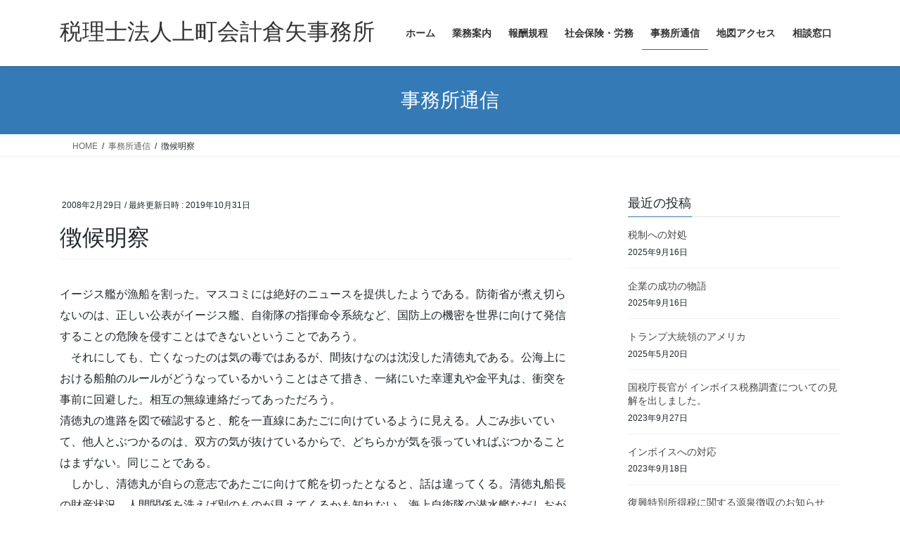

--- FILE ---
content_type: text/html; charset=UTF-8
request_url: https://kuraya-osaka.jp/200080229-2/
body_size: 12959
content:
<!DOCTYPE html>
<html dir="ltr" lang="ja">
<head>
<meta charset="utf-8">
<meta http-equiv="X-UA-Compatible" content="IE=edge">
<meta name="viewport" content="width=device-width, initial-scale=1">
<title>徴候明察 | 税理士法人上町会計倉矢事務所</title>
	<style>img:is([sizes="auto" i], [sizes^="auto," i]) { contain-intrinsic-size: 3000px 1500px }</style>
	
		<!-- All in One SEO 4.8.7 - aioseo.com -->
	<meta name="robots" content="max-snippet:-1, max-image-preview:large, max-video-preview:-1" />
	<meta name="author" content="technoswest"/>
	<link rel="canonical" href="https://kuraya-osaka.jp/200080229-2/" />
	<meta name="generator" content="All in One SEO (AIOSEO) 4.8.7" />
		<script type="application/ld+json" class="aioseo-schema">
			{"@context":"https:\/\/schema.org","@graph":[{"@type":"Article","@id":"https:\/\/kuraya-osaka.jp\/200080229-2\/#article","name":"\u5fb4\u5019\u660e\u5bdf | \u7a0e\u7406\u58eb\u6cd5\u4eba\u4e0a\u753a\u4f1a\u8a08\u5009\u77e2\u4e8b\u52d9\u6240","headline":"\u5fb4\u5019\u660e\u5bdf","author":{"@id":"https:\/\/kuraya-osaka.jp\/author\/kurayakaikei\/#author"},"publisher":{"@id":"https:\/\/kuraya-osaka.jp\/#organization"},"datePublished":"2008-02-29T22:17:31+09:00","dateModified":"2019-10-31T22:18:06+09:00","inLanguage":"ja","mainEntityOfPage":{"@id":"https:\/\/kuraya-osaka.jp\/200080229-2\/#webpage"},"isPartOf":{"@id":"https:\/\/kuraya-osaka.jp\/200080229-2\/#webpage"}},{"@type":"BreadcrumbList","@id":"https:\/\/kuraya-osaka.jp\/200080229-2\/#breadcrumblist","itemListElement":[{"@type":"ListItem","@id":"https:\/\/kuraya-osaka.jp#listItem","position":1,"name":"\u30db\u30fc\u30e0","item":"https:\/\/kuraya-osaka.jp","nextItem":{"@type":"ListItem","@id":"https:\/\/kuraya-osaka.jp\/200080229-2\/#listItem","name":"\u5fb4\u5019\u660e\u5bdf"}},{"@type":"ListItem","@id":"https:\/\/kuraya-osaka.jp\/200080229-2\/#listItem","position":2,"name":"\u5fb4\u5019\u660e\u5bdf","previousItem":{"@type":"ListItem","@id":"https:\/\/kuraya-osaka.jp#listItem","name":"\u30db\u30fc\u30e0"}}]},{"@type":"Organization","@id":"https:\/\/kuraya-osaka.jp\/#organization","name":"\u7a0e\u7406\u58eb\u6cd5\u4eba\u4e0a\u753a\u4f1a\u8a08\u5009\u77e2\u4e8b\u52d9\u6240","description":"\u4f1a\u793e\u306b\u306f\u5143\u6c17\u3092\u3002\u4eba\u306b\u306f\u5b89\u5fc3\u3092\u3002","url":"https:\/\/kuraya-osaka.jp\/"},{"@type":"Person","@id":"https:\/\/kuraya-osaka.jp\/author\/kurayakaikei\/#author","url":"https:\/\/kuraya-osaka.jp\/author\/kurayakaikei\/","name":"technoswest"},{"@type":"WebPage","@id":"https:\/\/kuraya-osaka.jp\/200080229-2\/#webpage","url":"https:\/\/kuraya-osaka.jp\/200080229-2\/","name":"\u5fb4\u5019\u660e\u5bdf | \u7a0e\u7406\u58eb\u6cd5\u4eba\u4e0a\u753a\u4f1a\u8a08\u5009\u77e2\u4e8b\u52d9\u6240","inLanguage":"ja","isPartOf":{"@id":"https:\/\/kuraya-osaka.jp\/#website"},"breadcrumb":{"@id":"https:\/\/kuraya-osaka.jp\/200080229-2\/#breadcrumblist"},"author":{"@id":"https:\/\/kuraya-osaka.jp\/author\/kurayakaikei\/#author"},"creator":{"@id":"https:\/\/kuraya-osaka.jp\/author\/kurayakaikei\/#author"},"datePublished":"2008-02-29T22:17:31+09:00","dateModified":"2019-10-31T22:18:06+09:00"},{"@type":"WebSite","@id":"https:\/\/kuraya-osaka.jp\/#website","url":"https:\/\/kuraya-osaka.jp\/","name":"\u5009\u77e2\u4f1a\u8a08\u4e8b\u52d9\u6240","description":"\u4f1a\u793e\u306b\u306f\u5143\u6c17\u3092\u3002\u4eba\u306b\u306f\u5b89\u5fc3\u3092\u3002","inLanguage":"ja","publisher":{"@id":"https:\/\/kuraya-osaka.jp\/#organization"}}]}
		</script>
		<!-- All in One SEO -->

<link rel="alternate" type="application/rss+xml" title="税理士法人上町会計倉矢事務所 &raquo; フィード" href="https://kuraya-osaka.jp/feed/" />
<link rel="alternate" type="application/rss+xml" title="税理士法人上町会計倉矢事務所 &raquo; コメントフィード" href="https://kuraya-osaka.jp/comments/feed/" />
<link rel="alternate" type="application/rss+xml" title="税理士法人上町会計倉矢事務所 &raquo; 徴候明察 のコメントのフィード" href="https://kuraya-osaka.jp/200080229-2/feed/" />
<script type="text/javascript">
/* <![CDATA[ */
window._wpemojiSettings = {"baseUrl":"https:\/\/s.w.org\/images\/core\/emoji\/16.0.1\/72x72\/","ext":".png","svgUrl":"https:\/\/s.w.org\/images\/core\/emoji\/16.0.1\/svg\/","svgExt":".svg","source":{"concatemoji":"https:\/\/kuraya-osaka.jp\/wp-includes\/js\/wp-emoji-release.min.js?ver=4bb422a8b5cc608c4dc3985abf4993f9"}};
/*! This file is auto-generated */
!function(s,n){var o,i,e;function c(e){try{var t={supportTests:e,timestamp:(new Date).valueOf()};sessionStorage.setItem(o,JSON.stringify(t))}catch(e){}}function p(e,t,n){e.clearRect(0,0,e.canvas.width,e.canvas.height),e.fillText(t,0,0);var t=new Uint32Array(e.getImageData(0,0,e.canvas.width,e.canvas.height).data),a=(e.clearRect(0,0,e.canvas.width,e.canvas.height),e.fillText(n,0,0),new Uint32Array(e.getImageData(0,0,e.canvas.width,e.canvas.height).data));return t.every(function(e,t){return e===a[t]})}function u(e,t){e.clearRect(0,0,e.canvas.width,e.canvas.height),e.fillText(t,0,0);for(var n=e.getImageData(16,16,1,1),a=0;a<n.data.length;a++)if(0!==n.data[a])return!1;return!0}function f(e,t,n,a){switch(t){case"flag":return n(e,"\ud83c\udff3\ufe0f\u200d\u26a7\ufe0f","\ud83c\udff3\ufe0f\u200b\u26a7\ufe0f")?!1:!n(e,"\ud83c\udde8\ud83c\uddf6","\ud83c\udde8\u200b\ud83c\uddf6")&&!n(e,"\ud83c\udff4\udb40\udc67\udb40\udc62\udb40\udc65\udb40\udc6e\udb40\udc67\udb40\udc7f","\ud83c\udff4\u200b\udb40\udc67\u200b\udb40\udc62\u200b\udb40\udc65\u200b\udb40\udc6e\u200b\udb40\udc67\u200b\udb40\udc7f");case"emoji":return!a(e,"\ud83e\udedf")}return!1}function g(e,t,n,a){var r="undefined"!=typeof WorkerGlobalScope&&self instanceof WorkerGlobalScope?new OffscreenCanvas(300,150):s.createElement("canvas"),o=r.getContext("2d",{willReadFrequently:!0}),i=(o.textBaseline="top",o.font="600 32px Arial",{});return e.forEach(function(e){i[e]=t(o,e,n,a)}),i}function t(e){var t=s.createElement("script");t.src=e,t.defer=!0,s.head.appendChild(t)}"undefined"!=typeof Promise&&(o="wpEmojiSettingsSupports",i=["flag","emoji"],n.supports={everything:!0,everythingExceptFlag:!0},e=new Promise(function(e){s.addEventListener("DOMContentLoaded",e,{once:!0})}),new Promise(function(t){var n=function(){try{var e=JSON.parse(sessionStorage.getItem(o));if("object"==typeof e&&"number"==typeof e.timestamp&&(new Date).valueOf()<e.timestamp+604800&&"object"==typeof e.supportTests)return e.supportTests}catch(e){}return null}();if(!n){if("undefined"!=typeof Worker&&"undefined"!=typeof OffscreenCanvas&&"undefined"!=typeof URL&&URL.createObjectURL&&"undefined"!=typeof Blob)try{var e="postMessage("+g.toString()+"("+[JSON.stringify(i),f.toString(),p.toString(),u.toString()].join(",")+"));",a=new Blob([e],{type:"text/javascript"}),r=new Worker(URL.createObjectURL(a),{name:"wpTestEmojiSupports"});return void(r.onmessage=function(e){c(n=e.data),r.terminate(),t(n)})}catch(e){}c(n=g(i,f,p,u))}t(n)}).then(function(e){for(var t in e)n.supports[t]=e[t],n.supports.everything=n.supports.everything&&n.supports[t],"flag"!==t&&(n.supports.everythingExceptFlag=n.supports.everythingExceptFlag&&n.supports[t]);n.supports.everythingExceptFlag=n.supports.everythingExceptFlag&&!n.supports.flag,n.DOMReady=!1,n.readyCallback=function(){n.DOMReady=!0}}).then(function(){return e}).then(function(){var e;n.supports.everything||(n.readyCallback(),(e=n.source||{}).concatemoji?t(e.concatemoji):e.wpemoji&&e.twemoji&&(t(e.twemoji),t(e.wpemoji)))}))}((window,document),window._wpemojiSettings);
/* ]]> */
</script>
<style id='wp-emoji-styles-inline-css' type='text/css'>

	img.wp-smiley, img.emoji {
		display: inline !important;
		border: none !important;
		box-shadow: none !important;
		height: 1em !important;
		width: 1em !important;
		margin: 0 0.07em !important;
		vertical-align: -0.1em !important;
		background: none !important;
		padding: 0 !important;
	}
</style>
<link rel='stylesheet' id='wp-block-library-css' href='https://kuraya-osaka.jp/wp-includes/css/dist/block-library/style.min.css?ver=4bb422a8b5cc608c4dc3985abf4993f9' type='text/css' media='all' />
<style id='classic-theme-styles-inline-css' type='text/css'>
/*! This file is auto-generated */
.wp-block-button__link{color:#fff;background-color:#32373c;border-radius:9999px;box-shadow:none;text-decoration:none;padding:calc(.667em + 2px) calc(1.333em + 2px);font-size:1.125em}.wp-block-file__button{background:#32373c;color:#fff;text-decoration:none}
</style>
<style id='global-styles-inline-css' type='text/css'>
:root{--wp--preset--aspect-ratio--square: 1;--wp--preset--aspect-ratio--4-3: 4/3;--wp--preset--aspect-ratio--3-4: 3/4;--wp--preset--aspect-ratio--3-2: 3/2;--wp--preset--aspect-ratio--2-3: 2/3;--wp--preset--aspect-ratio--16-9: 16/9;--wp--preset--aspect-ratio--9-16: 9/16;--wp--preset--color--black: #000000;--wp--preset--color--cyan-bluish-gray: #abb8c3;--wp--preset--color--white: #ffffff;--wp--preset--color--pale-pink: #f78da7;--wp--preset--color--vivid-red: #cf2e2e;--wp--preset--color--luminous-vivid-orange: #ff6900;--wp--preset--color--luminous-vivid-amber: #fcb900;--wp--preset--color--light-green-cyan: #7bdcb5;--wp--preset--color--vivid-green-cyan: #00d084;--wp--preset--color--pale-cyan-blue: #8ed1fc;--wp--preset--color--vivid-cyan-blue: #0693e3;--wp--preset--color--vivid-purple: #9b51e0;--wp--preset--gradient--vivid-cyan-blue-to-vivid-purple: linear-gradient(135deg,rgba(6,147,227,1) 0%,rgb(155,81,224) 100%);--wp--preset--gradient--light-green-cyan-to-vivid-green-cyan: linear-gradient(135deg,rgb(122,220,180) 0%,rgb(0,208,130) 100%);--wp--preset--gradient--luminous-vivid-amber-to-luminous-vivid-orange: linear-gradient(135deg,rgba(252,185,0,1) 0%,rgba(255,105,0,1) 100%);--wp--preset--gradient--luminous-vivid-orange-to-vivid-red: linear-gradient(135deg,rgba(255,105,0,1) 0%,rgb(207,46,46) 100%);--wp--preset--gradient--very-light-gray-to-cyan-bluish-gray: linear-gradient(135deg,rgb(238,238,238) 0%,rgb(169,184,195) 100%);--wp--preset--gradient--cool-to-warm-spectrum: linear-gradient(135deg,rgb(74,234,220) 0%,rgb(151,120,209) 20%,rgb(207,42,186) 40%,rgb(238,44,130) 60%,rgb(251,105,98) 80%,rgb(254,248,76) 100%);--wp--preset--gradient--blush-light-purple: linear-gradient(135deg,rgb(255,206,236) 0%,rgb(152,150,240) 100%);--wp--preset--gradient--blush-bordeaux: linear-gradient(135deg,rgb(254,205,165) 0%,rgb(254,45,45) 50%,rgb(107,0,62) 100%);--wp--preset--gradient--luminous-dusk: linear-gradient(135deg,rgb(255,203,112) 0%,rgb(199,81,192) 50%,rgb(65,88,208) 100%);--wp--preset--gradient--pale-ocean: linear-gradient(135deg,rgb(255,245,203) 0%,rgb(182,227,212) 50%,rgb(51,167,181) 100%);--wp--preset--gradient--electric-grass: linear-gradient(135deg,rgb(202,248,128) 0%,rgb(113,206,126) 100%);--wp--preset--gradient--midnight: linear-gradient(135deg,rgb(2,3,129) 0%,rgb(40,116,252) 100%);--wp--preset--font-size--small: 13px;--wp--preset--font-size--medium: 20px;--wp--preset--font-size--large: 36px;--wp--preset--font-size--x-large: 42px;--wp--preset--spacing--20: 0.44rem;--wp--preset--spacing--30: 0.67rem;--wp--preset--spacing--40: 1rem;--wp--preset--spacing--50: 1.5rem;--wp--preset--spacing--60: 2.25rem;--wp--preset--spacing--70: 3.38rem;--wp--preset--spacing--80: 5.06rem;--wp--preset--shadow--natural: 6px 6px 9px rgba(0, 0, 0, 0.2);--wp--preset--shadow--deep: 12px 12px 50px rgba(0, 0, 0, 0.4);--wp--preset--shadow--sharp: 6px 6px 0px rgba(0, 0, 0, 0.2);--wp--preset--shadow--outlined: 6px 6px 0px -3px rgba(255, 255, 255, 1), 6px 6px rgba(0, 0, 0, 1);--wp--preset--shadow--crisp: 6px 6px 0px rgba(0, 0, 0, 1);}:where(.is-layout-flex){gap: 0.5em;}:where(.is-layout-grid){gap: 0.5em;}body .is-layout-flex{display: flex;}.is-layout-flex{flex-wrap: wrap;align-items: center;}.is-layout-flex > :is(*, div){margin: 0;}body .is-layout-grid{display: grid;}.is-layout-grid > :is(*, div){margin: 0;}:where(.wp-block-columns.is-layout-flex){gap: 2em;}:where(.wp-block-columns.is-layout-grid){gap: 2em;}:where(.wp-block-post-template.is-layout-flex){gap: 1.25em;}:where(.wp-block-post-template.is-layout-grid){gap: 1.25em;}.has-black-color{color: var(--wp--preset--color--black) !important;}.has-cyan-bluish-gray-color{color: var(--wp--preset--color--cyan-bluish-gray) !important;}.has-white-color{color: var(--wp--preset--color--white) !important;}.has-pale-pink-color{color: var(--wp--preset--color--pale-pink) !important;}.has-vivid-red-color{color: var(--wp--preset--color--vivid-red) !important;}.has-luminous-vivid-orange-color{color: var(--wp--preset--color--luminous-vivid-orange) !important;}.has-luminous-vivid-amber-color{color: var(--wp--preset--color--luminous-vivid-amber) !important;}.has-light-green-cyan-color{color: var(--wp--preset--color--light-green-cyan) !important;}.has-vivid-green-cyan-color{color: var(--wp--preset--color--vivid-green-cyan) !important;}.has-pale-cyan-blue-color{color: var(--wp--preset--color--pale-cyan-blue) !important;}.has-vivid-cyan-blue-color{color: var(--wp--preset--color--vivid-cyan-blue) !important;}.has-vivid-purple-color{color: var(--wp--preset--color--vivid-purple) !important;}.has-black-background-color{background-color: var(--wp--preset--color--black) !important;}.has-cyan-bluish-gray-background-color{background-color: var(--wp--preset--color--cyan-bluish-gray) !important;}.has-white-background-color{background-color: var(--wp--preset--color--white) !important;}.has-pale-pink-background-color{background-color: var(--wp--preset--color--pale-pink) !important;}.has-vivid-red-background-color{background-color: var(--wp--preset--color--vivid-red) !important;}.has-luminous-vivid-orange-background-color{background-color: var(--wp--preset--color--luminous-vivid-orange) !important;}.has-luminous-vivid-amber-background-color{background-color: var(--wp--preset--color--luminous-vivid-amber) !important;}.has-light-green-cyan-background-color{background-color: var(--wp--preset--color--light-green-cyan) !important;}.has-vivid-green-cyan-background-color{background-color: var(--wp--preset--color--vivid-green-cyan) !important;}.has-pale-cyan-blue-background-color{background-color: var(--wp--preset--color--pale-cyan-blue) !important;}.has-vivid-cyan-blue-background-color{background-color: var(--wp--preset--color--vivid-cyan-blue) !important;}.has-vivid-purple-background-color{background-color: var(--wp--preset--color--vivid-purple) !important;}.has-black-border-color{border-color: var(--wp--preset--color--black) !important;}.has-cyan-bluish-gray-border-color{border-color: var(--wp--preset--color--cyan-bluish-gray) !important;}.has-white-border-color{border-color: var(--wp--preset--color--white) !important;}.has-pale-pink-border-color{border-color: var(--wp--preset--color--pale-pink) !important;}.has-vivid-red-border-color{border-color: var(--wp--preset--color--vivid-red) !important;}.has-luminous-vivid-orange-border-color{border-color: var(--wp--preset--color--luminous-vivid-orange) !important;}.has-luminous-vivid-amber-border-color{border-color: var(--wp--preset--color--luminous-vivid-amber) !important;}.has-light-green-cyan-border-color{border-color: var(--wp--preset--color--light-green-cyan) !important;}.has-vivid-green-cyan-border-color{border-color: var(--wp--preset--color--vivid-green-cyan) !important;}.has-pale-cyan-blue-border-color{border-color: var(--wp--preset--color--pale-cyan-blue) !important;}.has-vivid-cyan-blue-border-color{border-color: var(--wp--preset--color--vivid-cyan-blue) !important;}.has-vivid-purple-border-color{border-color: var(--wp--preset--color--vivid-purple) !important;}.has-vivid-cyan-blue-to-vivid-purple-gradient-background{background: var(--wp--preset--gradient--vivid-cyan-blue-to-vivid-purple) !important;}.has-light-green-cyan-to-vivid-green-cyan-gradient-background{background: var(--wp--preset--gradient--light-green-cyan-to-vivid-green-cyan) !important;}.has-luminous-vivid-amber-to-luminous-vivid-orange-gradient-background{background: var(--wp--preset--gradient--luminous-vivid-amber-to-luminous-vivid-orange) !important;}.has-luminous-vivid-orange-to-vivid-red-gradient-background{background: var(--wp--preset--gradient--luminous-vivid-orange-to-vivid-red) !important;}.has-very-light-gray-to-cyan-bluish-gray-gradient-background{background: var(--wp--preset--gradient--very-light-gray-to-cyan-bluish-gray) !important;}.has-cool-to-warm-spectrum-gradient-background{background: var(--wp--preset--gradient--cool-to-warm-spectrum) !important;}.has-blush-light-purple-gradient-background{background: var(--wp--preset--gradient--blush-light-purple) !important;}.has-blush-bordeaux-gradient-background{background: var(--wp--preset--gradient--blush-bordeaux) !important;}.has-luminous-dusk-gradient-background{background: var(--wp--preset--gradient--luminous-dusk) !important;}.has-pale-ocean-gradient-background{background: var(--wp--preset--gradient--pale-ocean) !important;}.has-electric-grass-gradient-background{background: var(--wp--preset--gradient--electric-grass) !important;}.has-midnight-gradient-background{background: var(--wp--preset--gradient--midnight) !important;}.has-small-font-size{font-size: var(--wp--preset--font-size--small) !important;}.has-medium-font-size{font-size: var(--wp--preset--font-size--medium) !important;}.has-large-font-size{font-size: var(--wp--preset--font-size--large) !important;}.has-x-large-font-size{font-size: var(--wp--preset--font-size--x-large) !important;}
:where(.wp-block-post-template.is-layout-flex){gap: 1.25em;}:where(.wp-block-post-template.is-layout-grid){gap: 1.25em;}
:where(.wp-block-columns.is-layout-flex){gap: 2em;}:where(.wp-block-columns.is-layout-grid){gap: 2em;}
:root :where(.wp-block-pullquote){font-size: 1.5em;line-height: 1.6;}
</style>
<link rel='stylesheet' id='contact-form-7-css' href='https://kuraya-osaka.jp/wp-content/plugins/contact-form-7/includes/css/styles.css?ver=6.1.1' type='text/css' media='all' />
<link rel='stylesheet' id='bootstrap-4-style-css' href='https://kuraya-osaka.jp/wp-content/themes/lightning/_g2/library/bootstrap-4/css/bootstrap.min.css?ver=4.5.0' type='text/css' media='all' />
<link rel='stylesheet' id='lightning-common-style-css' href='https://kuraya-osaka.jp/wp-content/themes/lightning/_g2/assets/css/common.css?ver=15.33.1' type='text/css' media='all' />
<style id='lightning-common-style-inline-css' type='text/css'>
/* vk-mobile-nav */:root {--vk-mobile-nav-menu-btn-bg-src: url("https://kuraya-osaka.jp/wp-content/themes/lightning/_g2/inc/vk-mobile-nav/package/images/vk-menu-btn-black.svg");--vk-mobile-nav-menu-btn-close-bg-src: url("https://kuraya-osaka.jp/wp-content/themes/lightning/_g2/inc/vk-mobile-nav/package/images/vk-menu-close-black.svg");--vk-menu-acc-icon-open-black-bg-src: url("https://kuraya-osaka.jp/wp-content/themes/lightning/_g2/inc/vk-mobile-nav/package/images/vk-menu-acc-icon-open-black.svg");--vk-menu-acc-icon-open-white-bg-src: url("https://kuraya-osaka.jp/wp-content/themes/lightning/_g2/inc/vk-mobile-nav/package/images/vk-menu-acc-icon-open-white.svg");--vk-menu-acc-icon-close-black-bg-src: url("https://kuraya-osaka.jp/wp-content/themes/lightning/_g2/inc/vk-mobile-nav/package/images/vk-menu-close-black.svg");--vk-menu-acc-icon-close-white-bg-src: url("https://kuraya-osaka.jp/wp-content/themes/lightning/_g2/inc/vk-mobile-nav/package/images/vk-menu-close-white.svg");}
</style>
<link rel='stylesheet' id='lightning-design-style-css' href='https://kuraya-osaka.jp/wp-content/themes/lightning/_g2/design-skin/origin2/css/style.css?ver=15.33.1' type='text/css' media='all' />
<style id='lightning-design-style-inline-css' type='text/css'>
:root {--color-key:#337ab7;--wp--preset--color--vk-color-primary:#337ab7;--color-key-dark:#2e6da4;}
/* ltg common custom */:root {--vk-menu-acc-btn-border-color:#333;--vk-color-primary:#337ab7;--vk-color-primary-dark:#2b689c;--vk-color-primary-vivid:#3886c9;--color-key:#337ab7;--wp--preset--color--vk-color-primary:#337ab7;--color-key-dark:#2b689c;}.veu_color_txt_key { color:#2b689c ; }.veu_color_bg_key { background-color:#2b689c ; }.veu_color_border_key { border-color:#2b689c ; }.btn-default { border-color:#337ab7;color:#337ab7;}.btn-default:focus,.btn-default:hover { border-color:#337ab7;background-color: #337ab7; }.wp-block-search__button,.btn-primary { background-color:#337ab7;border-color:#2b689c; }.wp-block-search__button:focus,.wp-block-search__button:hover,.btn-primary:not(:disabled):not(.disabled):active,.btn-primary:focus,.btn-primary:hover { background-color:#2b689c;border-color:#337ab7; }.btn-outline-primary { color : #337ab7 ; border-color:#337ab7; }.btn-outline-primary:not(:disabled):not(.disabled):active,.btn-outline-primary:focus,.btn-outline-primary:hover { color : #fff; background-color:#337ab7;border-color:#2b689c; }a { color:#337ab7; }/* sidebar child menu display */.localNav ul ul.children{ display:none; }.localNav ul li.current_page_ancestor ul.children,.localNav ul li.current_page_item ul.children,.localNav ul li.current-cat ul.children{ display:block; }/* ExUnit widget ( child page list widget and so on ) */.localNavi ul.children{ display:none; }.localNavi li.current_page_ancestor ul.children,.localNavi li.current_page_item ul.children,.localNavi li.current-cat ul.children{ display:block; }
.tagcloud a:before { font-family: "Font Awesome 7 Free";content: "\f02b";font-weight: bold; }
.media .media-body .media-heading a:hover { color:#337ab7; }@media (min-width: 768px){.gMenu > li:before,.gMenu > li.menu-item-has-children::after { border-bottom-color:#2b689c }.gMenu li li { background-color:#2b689c }.gMenu li li a:hover { background-color:#337ab7; }} /* @media (min-width: 768px) */.page-header { background-color:#337ab7; }h2,.mainSection-title { border-top-color:#337ab7; }h3:after,.subSection-title:after { border-bottom-color:#337ab7; }ul.page-numbers li span.page-numbers.current,.page-link dl .post-page-numbers.current { background-color:#337ab7; }.pager li > a { border-color:#337ab7;color:#337ab7;}.pager li > a:hover { background-color:#337ab7;color:#fff;}.siteFooter { border-top-color:#337ab7; }dt { border-left-color:#337ab7; }:root {--g_nav_main_acc_icon_open_url:url(https://kuraya-osaka.jp/wp-content/themes/lightning/_g2/inc/vk-mobile-nav/package/images/vk-menu-acc-icon-open-black.svg);--g_nav_main_acc_icon_close_url: url(https://kuraya-osaka.jp/wp-content/themes/lightning/_g2/inc/vk-mobile-nav/package/images/vk-menu-close-black.svg);--g_nav_sub_acc_icon_open_url: url(https://kuraya-osaka.jp/wp-content/themes/lightning/_g2/inc/vk-mobile-nav/package/images/vk-menu-acc-icon-open-white.svg);--g_nav_sub_acc_icon_close_url: url(https://kuraya-osaka.jp/wp-content/themes/lightning/_g2/inc/vk-mobile-nav/package/images/vk-menu-close-white.svg);}
</style>
<link rel='stylesheet' id='lightning-theme-style-css' href='https://kuraya-osaka.jp/wp-content/themes/lightning/style.css?ver=15.33.1' type='text/css' media='all' />
<link rel='stylesheet' id='vk-font-awesome-css' href='https://kuraya-osaka.jp/wp-content/themes/lightning/vendor/vektor-inc/font-awesome-versions/src/font-awesome/css/all.min.css?ver=7.1.0' type='text/css' media='all' />
<style id='kadence-blocks-global-variables-inline-css' type='text/css'>
:root {--global-kb-font-size-sm:clamp(0.8rem, 0.73rem + 0.217vw, 0.9rem);--global-kb-font-size-md:clamp(1.1rem, 0.995rem + 0.326vw, 1.25rem);--global-kb-font-size-lg:clamp(1.75rem, 1.576rem + 0.543vw, 2rem);--global-kb-font-size-xl:clamp(2.25rem, 1.728rem + 1.63vw, 3rem);--global-kb-font-size-xxl:clamp(2.5rem, 1.456rem + 3.26vw, 4rem);--global-kb-font-size-xxxl:clamp(2.75rem, 0.489rem + 7.065vw, 6rem);}:root {--global-palette1: #3182CE;--global-palette2: #2B6CB0;--global-palette3: #1A202C;--global-palette4: #2D3748;--global-palette5: #4A5568;--global-palette6: #718096;--global-palette7: #EDF2F7;--global-palette8: #F7FAFC;--global-palette9: #ffffff;}
</style>
<script type="text/javascript" src="https://kuraya-osaka.jp/wp-includes/js/jquery/jquery.min.js?ver=3.7.1" id="jquery-core-js"></script>
<script type="text/javascript" src="https://kuraya-osaka.jp/wp-includes/js/jquery/jquery-migrate.min.js?ver=3.4.1" id="jquery-migrate-js"></script>
<link rel="https://api.w.org/" href="https://kuraya-osaka.jp/wp-json/" /><link rel="alternate" title="JSON" type="application/json" href="https://kuraya-osaka.jp/wp-json/wp/v2/posts/662" /><link rel="EditURI" type="application/rsd+xml" title="RSD" href="https://kuraya-osaka.jp/xmlrpc.php?rsd" />
<link rel="alternate" title="oEmbed (JSON)" type="application/json+oembed" href="https://kuraya-osaka.jp/wp-json/oembed/1.0/embed?url=https%3A%2F%2Fkuraya-osaka.jp%2F200080229-2%2F" />
<link rel="alternate" title="oEmbed (XML)" type="text/xml+oembed" href="https://kuraya-osaka.jp/wp-json/oembed/1.0/embed?url=https%3A%2F%2Fkuraya-osaka.jp%2F200080229-2%2F&#038;format=xml" />
<style id="lightning-color-custom-for-plugins" type="text/css">/* ltg theme common */.color_key_bg,.color_key_bg_hover:hover{background-color: #337ab7;}.color_key_txt,.color_key_txt_hover:hover{color: #337ab7;}.color_key_border,.color_key_border_hover:hover{border-color: #337ab7;}.color_key_dark_bg,.color_key_dark_bg_hover:hover{background-color: #2e6da4;}.color_key_dark_txt,.color_key_dark_txt_hover:hover{color: #2e6da4;}.color_key_dark_border,.color_key_dark_border_hover:hover{border-color: #2e6da4;}</style><link rel="icon" href="https://kuraya-osaka.jp/wp-content/uploads/2025/09/cropped-1000_F_112595329_mPQbjw5eSKgUxgJ8V9fw4EKFMzpKYdQB-2975656222-e1758791869208-32x32.jpg" sizes="32x32" />
<link rel="icon" href="https://kuraya-osaka.jp/wp-content/uploads/2025/09/cropped-1000_F_112595329_mPQbjw5eSKgUxgJ8V9fw4EKFMzpKYdQB-2975656222-e1758791869208-192x192.jpg" sizes="192x192" />
<link rel="apple-touch-icon" href="https://kuraya-osaka.jp/wp-content/uploads/2025/09/cropped-1000_F_112595329_mPQbjw5eSKgUxgJ8V9fw4EKFMzpKYdQB-2975656222-e1758791869208-180x180.jpg" />
<meta name="msapplication-TileImage" content="https://kuraya-osaka.jp/wp-content/uploads/2025/09/cropped-1000_F_112595329_mPQbjw5eSKgUxgJ8V9fw4EKFMzpKYdQB-2975656222-e1758791869208-270x270.jpg" />

</head>
<body data-rsssl=1 class="wp-singular post-template-default single single-post postid-662 single-format-standard wp-theme-lightning fa_v7_css bootstrap4 device-pc">
<a class="skip-link screen-reader-text" href="#main">コンテンツへスキップ</a>
<a class="skip-link screen-reader-text" href="#vk-mobile-nav">ナビゲーションに移動</a>
<header class="siteHeader">
		<div class="container siteHeadContainer">
		<div class="navbar-header">
						<p class="navbar-brand siteHeader_logo">
			<a href="https://kuraya-osaka.jp/">
				<span>税理士法人上町会計倉矢事務所</span>
			</a>
			</p>
					</div>

					<div id="gMenu_outer" class="gMenu_outer">
				<nav class="menu-menu-container"><ul id="menu-menu" class="menu gMenu vk-menu-acc"><li id="menu-item-23" class="menu-item menu-item-type-custom menu-item-object-custom"><a href="/"><strong class="gMenu_name">ホーム</strong></a></li>
<li id="menu-item-1028" class="menu-item menu-item-type-post_type menu-item-object-page"><a href="https://kuraya-osaka.jp/business/"><strong class="gMenu_name">業務案内</strong></a></li>
<li id="menu-item-22" class="menu-item menu-item-type-post_type menu-item-object-page"><a href="https://kuraya-osaka.jp/remuneration/"><strong class="gMenu_name">報酬規程</strong></a></li>
<li id="menu-item-24" class="menu-item menu-item-type-post_type menu-item-object-page"><a href="https://kuraya-osaka.jp/social-insurance/"><strong class="gMenu_name">社会保険・労務</strong></a></li>
<li id="menu-item-888" class="menu-item menu-item-type-post_type menu-item-object-page current_page_parent"><a href="https://kuraya-osaka.jp/news/"><strong class="gMenu_name">事務所通信</strong></a></li>
<li id="menu-item-25" class="menu-item menu-item-type-post_type menu-item-object-page"><a href="https://kuraya-osaka.jp/access/"><strong class="gMenu_name">地図アクセス</strong></a></li>
<li id="menu-item-26" class="menu-item menu-item-type-post_type menu-item-object-page menu-item-has-children"><a href="https://kuraya-osaka.jp/information/"><strong class="gMenu_name">相談窓口</strong></a>
<ul class="sub-menu">
	<li id="menu-item-884" class="menu-item menu-item-type-post_type menu-item-object-page"><a href="https://kuraya-osaka.jp/privercy/">個人情報保護方針</a></li>
</ul>
</li>
</ul></nav>			</div>
			</div>
	</header>

<div class="section page-header"><div class="container"><div class="row"><div class="col-md-12">
<div class="page-header_pageTitle">
事務所通信</div>
</div></div></div></div><!-- [ /.page-header ] -->


<!-- [ .breadSection ] --><div class="section breadSection"><div class="container"><div class="row"><ol class="breadcrumb" itemscope itemtype="https://schema.org/BreadcrumbList"><li id="panHome" itemprop="itemListElement" itemscope itemtype="http://schema.org/ListItem"><a itemprop="item" href="https://kuraya-osaka.jp/"><span itemprop="name"><i class="fa-solid fa-house"></i> HOME</span></a><meta itemprop="position" content="1" /></li><li itemprop="itemListElement" itemscope itemtype="http://schema.org/ListItem"><a itemprop="item" href="https://kuraya-osaka.jp/news/"><span itemprop="name">事務所通信</span></a><meta itemprop="position" content="2" /></li><li><span>徴候明察</span><meta itemprop="position" content="3" /></li></ol></div></div></div><!-- [ /.breadSection ] -->

<div class="section siteContent">
<div class="container">
<div class="row">

	<div class="col mainSection mainSection-col-two baseSection vk_posts-mainSection" id="main" role="main">
				<article id="post-662" class="entry entry-full post-662 post type-post status-publish format-standard hentry">

	
	
		<header class="entry-header">
			<div class="entry-meta">


<span class="published entry-meta_items">2008年2月29日</span>

<span class="entry-meta_items entry-meta_updated">/ 最終更新日時 : <span class="updated">2019年10月31日</span></span>


	
	<span class="vcard author entry-meta_items entry-meta_items_author entry-meta_hidden"><span class="fn">technoswest</span></span>




</div>
				<h1 class="entry-title">
											徴候明察									</h1>
		</header>

	
	
	<div class="entry-body">
				
<p>

イージス艦が漁船を割った。マスコミには絶好のニュースを提供したようである。防衛省が煮え切らないのは、正しい公表がイージス艦、自衛隊の指揮命令系統など、国防上の機密を世界に向けて発信することの危険を侵すことはできないということであろう。<br>　それにしても、亡くなったのは気の毒ではあるが、間抜けなのは沈没した清徳丸である。公海上における船舶のルールがどうなっているかいうことはさて措き、一緒にいた幸運丸や金平丸は、衝突を事前に回避した。相互の無線連絡だってあっただろう。<br>清徳丸の進路を図で確認すると、舵を一直線にあたごに向けているように見える。人ごみ歩いていて、他人とぶつかるのは、双方の気が抜けているからで、どちらかが気を張っていればぶつかることはまずない。同じことである。<br>　しかし、清徳丸が自らの意志であたごに向けて舵を切ったとなると、話は違ってくる。清徳丸船長の財産状況、人間関係を洗えば別のものが見えてくるかも知れない。海上自衛隊の潜水艦なだしおが事故を起こしたときも、マスコミはいっせいに自衛隊となだしおを非難した。しかし平成4年12月10日、横浜地裁は双方に過失を認める判決を出している。</p>



<p>　中国ぎょうざの問題は、発生してみるとやっぱりそうかというようなところがある。やはりそうかということであれば、大騒ぎするようなことでもあるまい。問題は我が国の対処の仕方である。JTの職員が天洋食品に赴き、工場の状況を見て、その現場からの報告として衛生上の問題はないと言った。年齢から見て、まだ自らが判断するだけの裁量は備えてはおるまい。しかも1人のこのこと出向いている。察するに会社(JT)側から言い含められての発言である。<br>　中国側を利するだけの、この発言を聞いたとき、日本政府は中国と手打ちをする気だと思った。JT株の50%を握っているのは財務大臣だ。警察も保健所も、おいそれとは手が出せまい。<br>　BSE問題や、赤福等いくつかの消費期限問題では、だれも病気や中毒にはなっていないのに、輸入禁止、出荷禁止の措置がとられた。ぎょうざの問題に関して、国もマスコミもあまり中国を非難しない。<br>　このままだとそのうち日本は、毒のない美味しいぎょうざとして中国に食われるであろう。</p>



<p>　A国大統領選挙の前段階としての民主党候補指名争いが、日本のマスコミを賑わしている。このフィーバーを前にして共和党は静かである。民主党に人気があるのはKという女性候補と、Oという黒人がでてきたことによる意外性の負うところが多いように思う。<br>そして民主党に人気が集まるもう一つの理由は、この政党は日本におけるかっての社会党のような性格があるからであろう。共和党は日本で謂えば保守本流の自民党といったところか。<br>ところで、Oは暗殺されるのではないかとの噂が流れている。<br>もしOが暗殺されるとして、問題は誰がOを暗殺するのかということだ。想像するに、それは共和党である。民主党の指名争いが最終を迎えたあたりで、Kが仕掛けたと見せかけて、共和党がOを暗殺するのである。<br>　これで民主党が自滅すれば、共和党は労せずして次の政権を担うことになる。<br>そもそもA国は、民主国家ではない。前回の大統領選挙では、およそ1月ほどであったと思うが、投票箱が行方不明になり、うやむやのうちに共和党のBが当選した。<br>A国には、次回も共和党が政権を担わなければならない理由がある。それは世界が食糧や環境、人口増加、地域紛争などの問題を抱えており、武断的政治でなければ、治まらない兆しが見えるからである。<br>ただ、Oが暗殺されるようなことがあれば、A国でも内乱の兆しが出てくるかも知れない。いまやA国も白人以外が多く、しかもそれらの人々は底辺で生きている。</p>



<p>以上「徴候明察」としましたが、予測というのは大抵「想念遊び」に終わることが多いものです。このような文書を書くと、私の人相が更に悪くなるのではないかと、気に懸ります。

</p>
			</div>

	
	
	
	
		<div class="entry-footer">

			
		</div><!-- [ /.entry-footer ] -->
	
	
			
	
		
		
		
		
	
	
</article><!-- [ /#post-662 ] -->


	<div class="vk_posts postNextPrev">

		<div id="post-664" class="vk_post vk_post-postType-post card card-post card-horizontal card-sm vk_post-col-xs-12 vk_post-col-sm-12 vk_post-col-md-6 post-664 post type-post status-publish format-standard hentry"><div class="card-horizontal-inner-row"><div class="vk_post-col-5 col-5 card-img-outer"><div class="vk_post_imgOuter" style="background-image:url(https://kuraya-osaka.jp/wp-content/themes/lightning/_g2/assets/images/no-image.png)"><a href="https://kuraya-osaka.jp/20080202-2/"><div class="card-img-overlay"></div><img src="https://kuraya-osaka.jp/wp-content/themes/lightning/_g2/assets/images/no-image.png" class="vk_post_imgOuter_img card-img card-img-use-bg" /></a></div><!-- [ /.vk_post_imgOuter ] --></div><!-- /.col --><div class="vk_post-col-7 col-7"><div class="vk_post_body card-body"><p class="postNextPrev_label">前の記事</p><h5 class="vk_post_title card-title"><a href="https://kuraya-osaka.jp/20080202-2/">画商(平成20年1月31日)</a></h5><div class="vk_post_date card-date published">2008年2月2日</div></div><!-- [ /.card-body ] --></div><!-- /.col --></div><!-- [ /.row ] --></div><!-- [ /.card ] -->
		<div id="post-658" class="vk_post vk_post-postType-post card card-post card-horizontal card-sm vk_post-col-xs-12 vk_post-col-sm-12 vk_post-col-md-6 card-horizontal-reverse postNextPrev_next post-658 post type-post status-publish format-standard hentry"><div class="card-horizontal-inner-row"><div class="vk_post-col-5 col-5 card-img-outer"><div class="vk_post_imgOuter" style="background-image:url(https://kuraya-osaka.jp/wp-content/themes/lightning/_g2/assets/images/no-image.png)"><a href="https://kuraya-osaka.jp/20080306-2/"><div class="card-img-overlay"></div><img src="https://kuraya-osaka.jp/wp-content/themes/lightning/_g2/assets/images/no-image.png" class="vk_post_imgOuter_img card-img card-img-use-bg" /></a></div><!-- [ /.vk_post_imgOuter ] --></div><!-- /.col --><div class="vk_post-col-7 col-7"><div class="vk_post_body card-body"><p class="postNextPrev_label">次の記事</p><h5 class="vk_post_title card-title"><a href="https://kuraya-osaka.jp/20080306-2/">ファイナンスリース</a></h5><div class="vk_post_date card-date published">2008年3月6日</div></div><!-- [ /.card-body ] --></div><!-- /.col --></div><!-- [ /.row ] --></div><!-- [ /.card ] -->
		</div>
					</div><!-- [ /.mainSection ] -->

			<div class="col subSection sideSection sideSection-col-two baseSection">
						

<aside class="widget widget_postlist">
<h1 class="subSection-title">最近の投稿</h1>

  <div class="media">

	
	<div class="media-body">
	  <h4 class="media-heading"><a href="https://kuraya-osaka.jp/20250916-2/">税制への対処</a></h4>
	  <div class="published entry-meta_items">2025年9月16日</div>
	</div>
  </div>


  <div class="media">

	
	<div class="media-body">
	  <h4 class="media-heading"><a href="https://kuraya-osaka.jp/20250916-1/">企業の成功の物語</a></h4>
	  <div class="published entry-meta_items">2025年9月16日</div>
	</div>
  </div>


  <div class="media">

	
	<div class="media-body">
	  <h4 class="media-heading"><a href="https://kuraya-osaka.jp/20250505-2/">トランプ大統領のアメリカ</a></h4>
	  <div class="published entry-meta_items">2025年5月20日</div>
	</div>
  </div>


  <div class="media">

	
	<div class="media-body">
	  <h4 class="media-heading"><a href="https://kuraya-osaka.jp/20230927-1/">国税庁長官が インボイス税務調査についての見解を出しました。</a></h4>
	  <div class="published entry-meta_items">2023年9月27日</div>
	</div>
  </div>


  <div class="media">

	
	<div class="media-body">
	  <h4 class="media-heading"><a href="https://kuraya-osaka.jp/20230918-1/">インボイスへの対応</a></h4>
	  <div class="published entry-meta_items">2023年9月18日</div>
	</div>
  </div>


  <div class="media">

	
	<div class="media-body">
	  <h4 class="media-heading"><a href="https://kuraya-osaka.jp/20130105/">復興特別所得税に関する源泉徴収のお知らせ</a></h4>
	  <div class="published entry-meta_items">2013年1月5日</div>
	</div>
  </div>


  <div class="media">

	
	<div class="media-body">
	  <h4 class="media-heading"><a href="https://kuraya-osaka.jp/20121231/">平成25年 初夢</a></h4>
	  <div class="published entry-meta_items">2012年12月31日</div>
	</div>
  </div>


  <div class="media">

	
	<div class="media-body">
	  <h4 class="media-heading"><a href="https://kuraya-osaka.jp/201227/">41業績管理(3)モチベーション</a></h4>
	  <div class="published entry-meta_items">2012年12月27日</div>
	</div>
  </div>


  <div class="media">

	
	<div class="media-body">
	  <h4 class="media-heading"><a href="https://kuraya-osaka.jp/20121215-2/">40業精管理(2)モチベション</a></h4>
	  <div class="published entry-meta_items">2012年12月15日</div>
	</div>
  </div>


  <div class="media">

	
	<div class="media-body">
	  <h4 class="media-heading"><a href="https://kuraya-osaka.jp/20121215/">安倍首相に期待する</a></h4>
	  <div class="published entry-meta_items">2012年12月15日</div>
	</div>
  </div>

</aside>

<aside class="widget widget_categories widget_link_list">
<nav class="localNav">
<h1 class="subSection-title">カテゴリー</h1>
<ul>
		<li class="cat-item cat-item-4"><a href="https://kuraya-osaka.jp/category/news/">事務所通信（NEWS)</a>
</li>
</ul>
</nav>
</aside>

<aside class="widget widget_archive widget_link_list">
<nav class="localNav">
<h1 class="subSection-title">アーカイブ</h1>
<ul>
		<li><a href='https://kuraya-osaka.jp/2025/09/'>2025年9月</a></li>
	<li><a href='https://kuraya-osaka.jp/2025/05/'>2025年5月</a></li>
	<li><a href='https://kuraya-osaka.jp/2023/09/'>2023年9月</a></li>
	<li><a href='https://kuraya-osaka.jp/2013/01/'>2013年1月</a></li>
	<li><a href='https://kuraya-osaka.jp/2012/12/'>2012年12月</a></li>
	<li><a href='https://kuraya-osaka.jp/2012/11/'>2012年11月</a></li>
	<li><a href='https://kuraya-osaka.jp/2012/10/'>2012年10月</a></li>
	<li><a href='https://kuraya-osaka.jp/2012/09/'>2012年9月</a></li>
	<li><a href='https://kuraya-osaka.jp/2012/08/'>2012年8月</a></li>
	<li><a href='https://kuraya-osaka.jp/2012/07/'>2012年7月</a></li>
	<li><a href='https://kuraya-osaka.jp/2012/06/'>2012年6月</a></li>
	<li><a href='https://kuraya-osaka.jp/2012/05/'>2012年5月</a></li>
	<li><a href='https://kuraya-osaka.jp/2012/04/'>2012年4月</a></li>
	<li><a href='https://kuraya-osaka.jp/2012/03/'>2012年3月</a></li>
	<li><a href='https://kuraya-osaka.jp/2012/02/'>2012年2月</a></li>
	<li><a href='https://kuraya-osaka.jp/2012/01/'>2012年1月</a></li>
	<li><a href='https://kuraya-osaka.jp/2011/12/'>2011年12月</a></li>
	<li><a href='https://kuraya-osaka.jp/2011/11/'>2011年11月</a></li>
	<li><a href='https://kuraya-osaka.jp/2011/10/'>2011年10月</a></li>
	<li><a href='https://kuraya-osaka.jp/2011/09/'>2011年9月</a></li>
	<li><a href='https://kuraya-osaka.jp/2011/07/'>2011年7月</a></li>
	<li><a href='https://kuraya-osaka.jp/2011/06/'>2011年6月</a></li>
	<li><a href='https://kuraya-osaka.jp/2011/05/'>2011年5月</a></li>
	<li><a href='https://kuraya-osaka.jp/2011/04/'>2011年4月</a></li>
	<li><a href='https://kuraya-osaka.jp/2011/03/'>2011年3月</a></li>
	<li><a href='https://kuraya-osaka.jp/2011/02/'>2011年2月</a></li>
	<li><a href='https://kuraya-osaka.jp/2011/01/'>2011年1月</a></li>
	<li><a href='https://kuraya-osaka.jp/2010/12/'>2010年12月</a></li>
	<li><a href='https://kuraya-osaka.jp/2010/11/'>2010年11月</a></li>
	<li><a href='https://kuraya-osaka.jp/2010/10/'>2010年10月</a></li>
	<li><a href='https://kuraya-osaka.jp/2010/09/'>2010年9月</a></li>
	<li><a href='https://kuraya-osaka.jp/2010/07/'>2010年7月</a></li>
	<li><a href='https://kuraya-osaka.jp/2010/06/'>2010年6月</a></li>
	<li><a href='https://kuraya-osaka.jp/2010/04/'>2010年4月</a></li>
	<li><a href='https://kuraya-osaka.jp/2010/03/'>2010年3月</a></li>
	<li><a href='https://kuraya-osaka.jp/2010/02/'>2010年2月</a></li>
	<li><a href='https://kuraya-osaka.jp/2010/01/'>2010年1月</a></li>
	<li><a href='https://kuraya-osaka.jp/2009/12/'>2009年12月</a></li>
	<li><a href='https://kuraya-osaka.jp/2009/11/'>2009年11月</a></li>
	<li><a href='https://kuraya-osaka.jp/2009/09/'>2009年9月</a></li>
	<li><a href='https://kuraya-osaka.jp/2009/08/'>2009年8月</a></li>
	<li><a href='https://kuraya-osaka.jp/2009/05/'>2009年5月</a></li>
	<li><a href='https://kuraya-osaka.jp/2009/04/'>2009年4月</a></li>
	<li><a href='https://kuraya-osaka.jp/2009/02/'>2009年2月</a></li>
	<li><a href='https://kuraya-osaka.jp/2009/01/'>2009年1月</a></li>
	<li><a href='https://kuraya-osaka.jp/2008/12/'>2008年12月</a></li>
	<li><a href='https://kuraya-osaka.jp/2008/11/'>2008年11月</a></li>
	<li><a href='https://kuraya-osaka.jp/2008/10/'>2008年10月</a></li>
	<li><a href='https://kuraya-osaka.jp/2008/09/'>2008年9月</a></li>
	<li><a href='https://kuraya-osaka.jp/2008/08/'>2008年8月</a></li>
	<li><a href='https://kuraya-osaka.jp/2008/06/'>2008年6月</a></li>
	<li><a href='https://kuraya-osaka.jp/2008/05/'>2008年5月</a></li>
	<li><a href='https://kuraya-osaka.jp/2008/04/'>2008年4月</a></li>
	<li><a href='https://kuraya-osaka.jp/2008/03/'>2008年3月</a></li>
	<li><a href='https://kuraya-osaka.jp/2008/02/'>2008年2月</a></li>
	<li><a href='https://kuraya-osaka.jp/2007/12/'>2007年12月</a></li>
	<li><a href='https://kuraya-osaka.jp/2007/10/'>2007年10月</a></li>
	<li><a href='https://kuraya-osaka.jp/2007/09/'>2007年9月</a></li>
	<li><a href='https://kuraya-osaka.jp/2007/08/'>2007年8月</a></li>
	<li><a href='https://kuraya-osaka.jp/2007/07/'>2007年7月</a></li>
	<li><a href='https://kuraya-osaka.jp/2007/06/'>2007年6月</a></li>
	<li><a href='https://kuraya-osaka.jp/2007/05/'>2007年5月</a></li>
	<li><a href='https://kuraya-osaka.jp/2007/04/'>2007年4月</a></li>
	<li><a href='https://kuraya-osaka.jp/2005/12/'>2005年12月</a></li>
	<li><a href='https://kuraya-osaka.jp/2005/11/'>2005年11月</a></li>
	<li><a href='https://kuraya-osaka.jp/2005/10/'>2005年10月</a></li>
	<li><a href='https://kuraya-osaka.jp/2005/09/'>2005年9月</a></li>
	<li><a href='https://kuraya-osaka.jp/2005/08/'>2005年8月</a></li>
	<li><a href='https://kuraya-osaka.jp/2005/07/'>2005年7月</a></li>
	<li><a href='https://kuraya-osaka.jp/2005/06/'>2005年6月</a></li>
	<li><a href='https://kuraya-osaka.jp/2005/04/'>2005年4月</a></li>
	<li><a href='https://kuraya-osaka.jp/2005/03/'>2005年3月</a></li>
	<li><a href='https://kuraya-osaka.jp/2005/02/'>2005年2月</a></li>
	<li><a href='https://kuraya-osaka.jp/2005/01/'>2005年1月</a></li>
</ul>
</nav>
</aside>

					</div><!-- [ /.subSection ] -->
	

</div><!-- [ /.row ] -->
</div><!-- [ /.container ] -->
</div><!-- [ /.siteContent ] -->



<footer class="section siteFooter">
			
	
	<div class="container sectionBox copySection text-center">
			<p>Copyright &copy; 税理士法人上町会計倉矢事務所 All Rights Reserved.</p><p>Powered by <a href="https://wordpress.org/">WordPress</a> &amp; <a href="https://lightning.nagoya/ja/" target="_blank" title="Free WordPress Theme Lightning"> Lightning Theme</a> by Vektor,Inc. technology.</p>	</div>
</footer>
<div id="vk-mobile-nav-menu-btn" class="vk-mobile-nav-menu-btn">MENU</div><div class="vk-mobile-nav vk-mobile-nav-drop-in" id="vk-mobile-nav"><nav class="vk-mobile-nav-menu-outer" role="navigation"><ul id="menu-menu-1" class="vk-menu-acc menu"><li id="menu-item-23" class="menu-item menu-item-type-custom menu-item-object-custom menu-item-23"><a href="/">ホーム</a></li>
<li id="menu-item-1028" class="menu-item menu-item-type-post_type menu-item-object-page menu-item-1028"><a href="https://kuraya-osaka.jp/business/">業務案内</a></li>
<li id="menu-item-22" class="menu-item menu-item-type-post_type menu-item-object-page menu-item-22"><a href="https://kuraya-osaka.jp/remuneration/">報酬規程</a></li>
<li id="menu-item-24" class="menu-item menu-item-type-post_type menu-item-object-page menu-item-24"><a href="https://kuraya-osaka.jp/social-insurance/">社会保険・労務</a></li>
<li id="menu-item-888" class="menu-item menu-item-type-post_type menu-item-object-page current_page_parent menu-item-888"><a href="https://kuraya-osaka.jp/news/">事務所通信</a></li>
<li id="menu-item-25" class="menu-item menu-item-type-post_type menu-item-object-page menu-item-25"><a href="https://kuraya-osaka.jp/access/">地図アクセス</a></li>
<li id="menu-item-26" class="menu-item menu-item-type-post_type menu-item-object-page menu-item-has-children menu-item-26"><a href="https://kuraya-osaka.jp/information/">相談窓口</a>
<ul class="sub-menu">
	<li id="menu-item-884" class="menu-item menu-item-type-post_type menu-item-object-page menu-item-884"><a href="https://kuraya-osaka.jp/privercy/">個人情報保護方針</a></li>
</ul>
</li>
</ul></nav></div><script type="speculationrules">
{"prefetch":[{"source":"document","where":{"and":[{"href_matches":"\/*"},{"not":{"href_matches":["\/wp-*.php","\/wp-admin\/*","\/wp-content\/uploads\/*","\/wp-content\/*","\/wp-content\/plugins\/*","\/wp-content\/themes\/lightning\/*","\/wp-content\/themes\/lightning\/_g2\/*","\/*\\?(.+)"]}},{"not":{"selector_matches":"a[rel~=\"nofollow\"]"}},{"not":{"selector_matches":".no-prefetch, .no-prefetch a"}}]},"eagerness":"conservative"}]}
</script>
<script type="text/javascript" src="https://kuraya-osaka.jp/wp-includes/js/dist/hooks.min.js?ver=4d63a3d491d11ffd8ac6" id="wp-hooks-js"></script>
<script type="text/javascript" src="https://kuraya-osaka.jp/wp-includes/js/dist/i18n.min.js?ver=5e580eb46a90c2b997e6" id="wp-i18n-js"></script>
<script type="text/javascript" id="wp-i18n-js-after">
/* <![CDATA[ */
wp.i18n.setLocaleData( { 'text direction\u0004ltr': [ 'ltr' ] } );
/* ]]> */
</script>
<script type="text/javascript" src="https://kuraya-osaka.jp/wp-content/plugins/contact-form-7/includes/swv/js/index.js?ver=6.1.1" id="swv-js"></script>
<script type="text/javascript" id="contact-form-7-js-translations">
/* <![CDATA[ */
( function( domain, translations ) {
	var localeData = translations.locale_data[ domain ] || translations.locale_data.messages;
	localeData[""].domain = domain;
	wp.i18n.setLocaleData( localeData, domain );
} )( "contact-form-7", {"translation-revision-date":"2025-08-05 08:50:03+0000","generator":"GlotPress\/4.0.1","domain":"messages","locale_data":{"messages":{"":{"domain":"messages","plural-forms":"nplurals=1; plural=0;","lang":"ja_JP"},"This contact form is placed in the wrong place.":["\u3053\u306e\u30b3\u30f3\u30bf\u30af\u30c8\u30d5\u30a9\u30fc\u30e0\u306f\u9593\u9055\u3063\u305f\u4f4d\u7f6e\u306b\u7f6e\u304b\u308c\u3066\u3044\u307e\u3059\u3002"],"Error:":["\u30a8\u30e9\u30fc:"]}},"comment":{"reference":"includes\/js\/index.js"}} );
/* ]]> */
</script>
<script type="text/javascript" id="contact-form-7-js-before">
/* <![CDATA[ */
var wpcf7 = {
    "api": {
        "root": "https:\/\/kuraya-osaka.jp\/wp-json\/",
        "namespace": "contact-form-7\/v1"
    }
};
/* ]]> */
</script>
<script type="text/javascript" src="https://kuraya-osaka.jp/wp-content/plugins/contact-form-7/includes/js/index.js?ver=6.1.1" id="contact-form-7-js"></script>
<script type="text/javascript" src="https://kuraya-osaka.jp/wp-content/themes/lightning/_g2/library/bootstrap-4/js/bootstrap.min.js?ver=4.5.0" id="bootstrap-4-js-js"></script>
<script type="text/javascript" id="lightning-js-js-extra">
/* <![CDATA[ */
var lightningOpt = {"header_scrool":"1"};
/* ]]> */
</script>
<script type="text/javascript" src="https://kuraya-osaka.jp/wp-content/themes/lightning/_g2/assets/js/lightning.min.js?ver=15.33.1" id="lightning-js-js"></script>
<script type="text/javascript" src="https://www.google.com/recaptcha/api.js?render=6Ld4YA0lAAAAACdNqK_hWU6WcSIutFkgAqgnaGY2&amp;ver=3.0" id="google-recaptcha-js"></script>
<script type="text/javascript" src="https://kuraya-osaka.jp/wp-includes/js/dist/vendor/wp-polyfill.min.js?ver=3.15.0" id="wp-polyfill-js"></script>
<script type="text/javascript" id="wpcf7-recaptcha-js-before">
/* <![CDATA[ */
var wpcf7_recaptcha = {
    "sitekey": "6Ld4YA0lAAAAACdNqK_hWU6WcSIutFkgAqgnaGY2",
    "actions": {
        "homepage": "homepage",
        "contactform": "contactform"
    }
};
/* ]]> */
</script>
<script type="text/javascript" src="https://kuraya-osaka.jp/wp-content/plugins/contact-form-7/modules/recaptcha/index.js?ver=6.1.1" id="wpcf7-recaptcha-js"></script>
</body>
</html>
